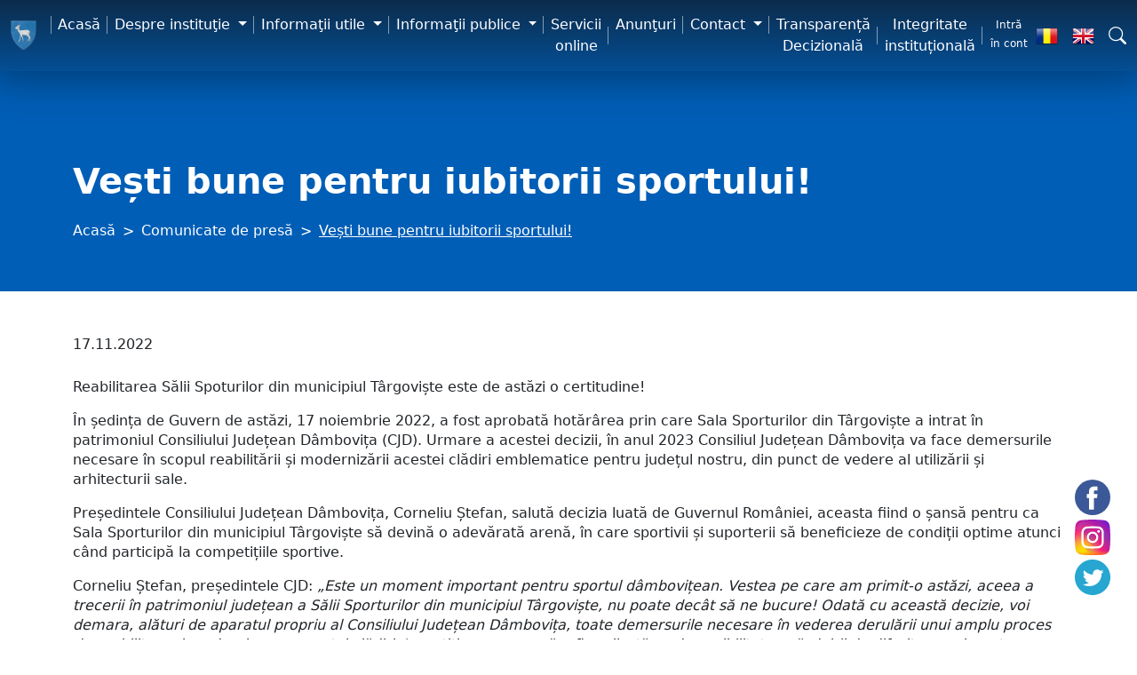

--- FILE ---
content_type: text/html; charset=UTF-8
request_url: https://cjd.ro/comunicate-de-presa/vesti-bune-pentru-iubitorii-sportului
body_size: 11154
content:

<!DOCTYPE html>
<html lang="ro">

	<head>
	    <title>Vești bune pentru iubitorii sportului!</title>
<meta name="google-site-verification" content="0jdn9Mco1YX4xoBB--Tu48OE-IS88U27n8Eizfc_Ruw" />
<meta charset="utf-8">
<meta name="robots"	content="index, all" />
<meta http-equiv="X-UA-Compatible" content="IE=edge">
<meta name="viewport" content="width=device-width, initial-scale=1">
<meta name="keywords" content="Vești bune pentru iubitorii sportului!" />
<meta name="description" content="Vești bune pentru iubitorii sportului!" />

<!-- favicon links -->
<link rel="mask-icon" href="https://cjd.ro/img/favicons/safari-pinned-tab.svg" color="#5bbad5">
<meta name="theme-color" content="#ffffff">
<!-- CSRF token -->
<meta name="csrf-token" content="RHW39vy0tFwQVUV71yJCTXq1dfadX59sOcjBayfp">

<!-- styles -->
<link rel="stylesheet" href="/css/web/app.css">

<link rel="stylesheet" href="https://cdnjs.cloudflare.com/ajax/libs/font-awesome/5.15.1/css/all.min.css" integrity="sha512-+4zCK9k+qNFUR5X+cKL9EIR+ZOhtIloNl9GIKS57V1MyNsYpYcUrUeQc9vNfzsWfV28IaLL3i96P9sdNyeRssA==" crossorigin="anonymous" />
<link rel="stylesheet" href="https://cjd.ro/packages/sweetalert2/sweetalert2.min.css">

    <link rel="stylesheet" href="/css/web/article.css">
    <link rel="stylesheet" href="/css/web/page.css">
    <style>
        @media  only screen and (max-width: 600px) {
            iframe{
                width:370px !important;
            }
        }
    </style>

<!-- scripts -->

<!-- Google tag (gtag.js)  -->
<script async src="https://www.googletagmanager.com/gtag/js?id=G-BDJN71VHS4"></script>
<script>
  window.dataLayer = window.dataLayer || [];
  function gtag(){dataLayer.push(arguments);}
  gtag('js', new Date());

  gtag('config', 'G-BDJN71VHS4');
</script>


<!-- Google tag (gtag.js) -->
<script async src="https://www.googletagmanager.com/gtag/js?id=UA-16602113-1"></script>
<script>
  window.dataLayer = window.dataLayer || [];
  function gtag(){dataLayer.push(arguments);}
  gtag('js', new Date());

  gtag('config', 'UA-16602113-1');
</script>


<script>
    window.Laravel = {"csrfToken":"RHW39vy0tFwQVUV71yJCTXq1dfadX59sOcjBayfp"}</script>

<style>
    @media(min-width:992px){
        .header .navbar .navbar-nav ul{
            width:450px;
            right:50%;
            transform:TranslateX(50%);
        }
    }
    .btnInvertorVoice {
        position: fixed;
        border-radius: 50%;
        left: -13px ;
        top: calc(50% + 75px);
        background-color: rgb(45, 104, 255) !important;
        transition: transform .5s, width .5s, height .5s, top .5s;
        height: 0;
        width: 0;
        z-index: 1;
        padding: 4px!important;
        right: auto;
        bottom: auto;
    }
    .btnInvertorVoice:hover{
        transform: scale(1.1);
    }
    #ckBtnInvertorVoice:checked +  .btnInvertorVoice{
        background-color: #11a812!important
    }
    
</style>
    </head>

	<body>
		
		            <!-- header content -->
            <header class="header">
    <nav class="navbar navbar-dark bg-primary navbar-expand-lg">
        <div class="container-fluid">
            <a class="navbar-brand" href="https://cjd.ro">
                <img src="https://cjd.ro/img/logo-header.png" alt="Consiliul Judeţean Dâmboviţa"/>
            </a>
            <div class="d-block d-lg-none db-council">
            	<span>Consiliul</span>
            	<span>Județean</span>
            	<span>Dâmbovița</span>
            </div>
            <button class="navbar-toggler" type="button" data-bs-toggle="collapse" data-bs-target="#navbarNav" aria-controls="navbarNav" aria-expanded="false" aria-label="Comutare navigare">
                <svg xmlns="http://www.w3.org/2000/svg" viewBox="0 -53 384 384" ><path d="m368 154.667969h-352c-8.832031 0-16-7.167969-16-16s7.167969-16 16-16h352c8.832031 0 16 7.167969 16 16s-7.167969 16-16 16zm0 0"/><path d="m368 32h-352c-8.832031 0-16-7.167969-16-16s7.167969-16 16-16h352c8.832031 0 16 7.167969 16 16s-7.167969 16-16 16zm0 0"/><path d="m368 277.332031h-352c-8.832031 0-16-7.167969-16-16s7.167969-16 16-16h352c8.832031 0 16 7.167969 16 16s-7.167969 16-16 16zm0 0"/></svg>
            </button>
            <div class="collapse navbar-collapse justify-content-end" id="navbarNav">
                 <ul class="navbar-nav">
    <li class="nav-item">
        <a class="nav-link active" aria-current="page" href="https://cjd.ro">
            Acasă
        </a>
    </li>
    <li class="nav-item dropdown">
        <a class="nav-link dropdown-toggle"
           href="#"
           role="button"
           data-bs-toggle="dropdown"
           aria-expanded="false"
        >
            Despre instituţie
        </a>
        <ul class="dropdown-menu dropdown-menu-end" aria-labelledby="navbarDropdown">
            <li class="parent-name d-xl-none d-lg-none">
                Despre instituţie
            </li>
            <li class="back-area d-xl-none d-lg-none">
                <i class="fa fa-arrow-left"></i>
            </li>
            <li class="icon">
                <i class="fa fa-house-user"></i>
            </li>
            <li class="iconbg">
                <i class="fa fa-house-user"></i>
            </li>
                            <li>
                    <a class="dropdown-item" href="https://cjd.ro/organizare">
                        Organizare
                    </a>
                </li>
                            <li>
                    <a class="dropdown-item" href="https://cjd.ro/conducere">
                        Conducere
                    </a>
                </li>
                            <li>
                    <a class="dropdown-item" href="https://cjd.ro/buletin-informativ-actualitatea-damboviteana">
                        Buletin informativ &quot;Actualitatea Dâmbovițeană&quot;
                    </a>
                </li>
                            <li>
                    <a class="dropdown-item" href="https://cjd.ro/cariera">
                        Carieră
                    </a>
                </li>
                            <li>
                    <a class="dropdown-item" href="https://cjd.ro/monitor-oficial-local">
                        Monitor Oficial Local
                    </a>
                </li>
                            <li>
                    <a class="dropdown-item" href="https://cjd.ro/conferinte-de-presa">
                        Conferințe de presă
                    </a>
                </li>
                            <li>
                    <a class="dropdown-item" href="https://cjd.ro/legislatie">
                        Legislaţie
                    </a>
                </li>
                            <li>
                    <a class="dropdown-item" href="https://cjd.ro/cooperare-internationala">
                        Cooperare internațională
                    </a>
                </li>
                            <li>
                    <a class="dropdown-item" href="https://cjd.ro/programe-si-strategii">
                        Programe și strategii
                    </a>
                </li>
                            <li>
                    <a class="dropdown-item" href="https://cjd.ro/persoane-de-contact">
                        Persoane de contact
                    </a>
                </li>
                            <li>
                    <a class="dropdown-item" href="https://cjd.ro/portal-urbanism">
                        Portal Urbanism
                    </a>
                </li>
                            <li>
                    <a class="dropdown-item" href="https://mail.cjd.ro">
                        Webmail CJD
                    </a>
                </li>
                            <li>
                    <a class="dropdown-item" href="https://cjd.ro/rapoarte-si-studii">
                        Rapoarte si studii
                    </a>
                </li>
                            <li>
                    <a class="dropdown-item" href="https://cjd.ro/transporturi">
                        Transporturi
                    </a>
                </li>
                    </ul>
    </li>
    <li class="nav-item dropdown">
        <a class="nav-link dropdown-toggle"
           href="#"
           role="button"
           data-bs-toggle="dropdown"
           aria-expanded="false"
        >
            Informaţii utile
        </a>
        <ul class="dropdown-menu dropdown-menu-end" aria-labelledby="navbarDropdown">
            <li class="parent-name d-xl-none d-lg-none">
                Informaţii utile
            </li>
            <li class="back-area d-xl-none d-lg-none">
                <i class="fa fa-arrow-left"></i>
            </li>
            <li class="icon">
                <i class="fa fa-house-user"></i>
            </li>
            <li class="iconbg">
                <i class="fa fa-house-user"></i>
            </li>
                            <li>
                    <a class="dropdown-item" href="https://cjd.ro/programul-de-internship-pe-anul-2025">
                        Programul de internship al Consiliului Judetean Dambovita pe anul 2025
                    </a>
                </li>
                            <li>
                    <a class="dropdown-item" href="https://cjd.ro/gestionareacalitatiiaerului">
                        Gestionarea calității aerului
                    </a>
                </li>
                            <li>
                    <a class="dropdown-item" href="https://cjd.ro/monitorizarea-planului-judetean-de-gestionare-a-deseurilor">
                        Planului județean de gestionare a deșeurilor
                    </a>
                </li>
                            <li>
                    <a class="dropdown-item" href="https://cjd.ro/sistem-informatic-integrat">
                        Sistem informatic integrat
                    </a>
                </li>
                            <li>
                    <a class="dropdown-item" href="https://cjd.ro/judetul-dambovita">
                        Judeţul Dâmbovița
                    </a>
                </li>
                            <li>
                    <a class="dropdown-item" href="/telefoane-cjd">
                        Telefoane CJD
                    </a>
                </li>
                            <li>
                    <a class="dropdown-item" href="https://cjd.ro/locuri-de-munca">
                        Locuri de muncă
                    </a>
                </li>
                            <li>
                    <a class="dropdown-item" href="https://cjd.ro/link-uri-utile">
                        Link-uri utile
                    </a>
                </li>
                            <li>
                    <a class="dropdown-item" href="https://cjd.ro/download">
                        Download
                    </a>
                </li>
                            <li>
                    <a class="dropdown-item" href="https://cjd.ro/curs-valutar-bnr">
                        Curs valutar BNR
                    </a>
                </li>
                            <li>
                    <a class="dropdown-item" href="https://cjd.ro/meteo-coduri-postale-prefixe">
                        Meteo, coduri poștale, prefixe
                    </a>
                </li>
                    </ul>
    </li>
    <li class="nav-item dropdown">
        <a class="nav-link dropdown-toggle"
           href="#"
           role="button"
           data-bs-toggle="dropdown"
           aria-expanded="false"
        >
            Informaţii publice
        </a>
        <ul class="dropdown-menu dropdown-menu-end" aria-labelledby="navbarDropdown">
            <li class="parent-name d-xl-none d-lg-none">
                Informaţii publice
            </li>
            <li class="back-area d-xl-none d-lg-none">
                <i class="fa fa-arrow-left"></i>
            </li>
            <li class="icon">
                <i class="fa fa-house-user"></i>
            </li>
            <li class="iconbg">
                <i class="fa fa-house-user"></i>
            </li>
                            <li>
                    <a class="dropdown-item" href="https://cjd.ro/informatii-publice/propuneri-de-hotarari">
                        Propuneri de hotărâri
                    </a>
                </li>
                            <li>
                    <a class="dropdown-item" href="https://cjd.ro/achizitii-publice">
                        Achiziții publice
                    </a>
                </li>
                            <li>
                    <a class="dropdown-item" href="https://cjd.ro/ghiseu-unic-de-eficienta-energetica">
                        Ghiseu unic de eficienta energetica
                    </a>
                </li>
                            <li>
                    <a class="dropdown-item" href="https://cjd.ro/guvernanta-corporativa">
                        Guvernanță corporativă
                    </a>
                </li>
                            <li>
                    <a class="dropdown-item" href="https://cjd.ro/parteneriateproiectesinstitutii">
                        Parteneriate, Proiecte și Instituții
                    </a>
                </li>
                            <li>
                    <a class="dropdown-item" href="https://cjd.ro/protectia-datelor-cu-caracter-personal">
                        Protecția datelor cu caracter personal (GDPR)
                    </a>
                </li>
                            <li>
                    <a class="dropdown-item" href="https://cjd.ro/managementlul-calitatii-iso-90012015">
                        Managementlul Calităţii ISO 9001:2015
                    </a>
                </li>
                            <li>
                    <a class="dropdown-item" href="https://cjd.ro/dispozitii-convocare-sedinte">
                        Dispozitii convocare sedinte
                    </a>
                </li>
                            <li>
                    <a class="dropdown-item" href="https://cjd.ro/solicitarea-informatiilor-de-interes-public">
                        Solicitarea informațiilor de interes public
                    </a>
                </li>
                            <li>
                    <a class="dropdown-item" href="https://cjd.ro/proiecte">
                        Proiecte
                    </a>
                </li>
                            <li>
                    <a class="dropdown-item" href="https://cjd.ro/judetul-dambovita/urbanism">
                        Urbanism
                    </a>
                </li>
                            <li>
                    <a class="dropdown-item" href="https://cjd.ro/hotarari">
                        Hotărâri
                    </a>
                </li>
                            <li>
                    <a class="dropdown-item" href="https://cjd.ro/sedinte-de-consiliu">
                        Şedinţe de consiliu
                    </a>
                </li>
                            <li>
                    <a class="dropdown-item" href="https://cjd.ro/informatii-publice/comisia-paritara">
                        Comisia paritară
                    </a>
                </li>
                            <li>
                    <a class="dropdown-item" href="https://cjd.ro/bilanturi-contabile">
                        Bilanturi contabile
                    </a>
                </li>
                            <li>
                    <a class="dropdown-item" href="https://cjd.ro/buget">
                        Buget
                    </a>
                </li>
                            <li>
                    <a class="dropdown-item" href="https://cjd.ro/informatii-publice/conturi-iban-cjd">
                        Conturi IBAN CJD
                    </a>
                </li>
                            <li>
                    <a class="dropdown-item" href="https://cjd.ro/formulare">
                        Formulare
                    </a>
                </li>
                            <li>
                    <a class="dropdown-item" href="https://cjd.ro/declaratii-de-avere-si-interese">
                        Declaraţii de avere şi interese
                    </a>
                </li>
                            <li>
                    <a class="dropdown-item" href="https://cjd.ro/buletine-informative">
                        Buletine informative
                    </a>
                </li>
                            <li>
                    <a class="dropdown-item" href="https://cjd.ro/asociatii-neguvernamentale">
                        Asociatii neguvernamentale
                    </a>
                </li>
                    </ul>
    </li>
    <li class="nav-item ">
                    <a class="nav-link" aria-current="page" href="https://servicii.cjd.ro">
                Servicii online
            </a>
            </li>
    <li class="nav-item ">
                    <a class="nav-link" aria-current="page" href="https://cjd.ro/anunturi">
                Anunţuri
            </a>
            </li>
    <li class="nav-item dropdown">
                    <a class="nav-link dropdown-toggle"
               href="#"
               role="button"
               data-bs-toggle="dropdown"
               aria-expanded="false"
            >
                Contact
            </a>
            <ul class="dropdown-menu dropdown-menu-end" aria-labelledby="navbarDropdown">
                <li class="parent-name d-xl-none d-lg-none">
                    Contact
                </li>
                <li class="back-area d-xl-none d-lg-none">
                    <i class="fa fa-arrow-left"></i>
                </li>
                <li class="icon">
                    <i class="fa fa-house-user"></i>
                </li>
                <li class="iconbg">
                    <i class="fa fa-house-user"></i>
                </li>
                                    <li>
                        <a class="dropdown-item" href="https://cjd.ro/audiente">
                            Audienţe
                        </a>
                    </li>
                            </ul>
            </li>
    <li class="nav-item ">
                    <a class="nav-link" aria-current="page" href="https://cjd.ro/transparenta-decizionala">
                Transparență Decizională
            </a>
            </li>
    <li class="nav-item ">
                    <a class="nav-link" aria-current="page" href="https://cjd.ro/integritate-institutionala">
                Integritate instituțională
            </a>
            </li>
</ul>
 
            </div>
            <div class="header__info d-flex justify-content-end align-items-center">
                <a class="btn btn-sm" href="https://cjd.ro"><small>Intră în cont</small></a>
                <div class="d-flex justify-content-between align-items-center">
                                            <a class="me-3 d-block" href="" title="RO">
                            <img src="https://cjd.ro/img/ro.png" alt="RO" width="25"/>
                        </a>
                                                                                            <a class="me-3 d-block" href="/en" title="EN">
                                <img src="https://cjd.ro/img/en.png" alt="EN" width="25"/>
                            </a>
                                                                <svg width="20" height="20" fill="currentColor" role="button" data-bs-toggle="modal" data-bs-target="#search__modal">
                        <use xlink:href="#search"/>
                    </svg>
                </div>
            </div>
        </div>
    </nav>
</header>

<div class="modal fade" id="search__modal" tabindex="-1" aria-labelledby="exampleModalLabel" aria-hidden="true">
    <div class="modal-dialog">
        <div class="modal-content">
            <div class="modal-header">
                <form class="search__form w-100 d-flex">
                    <input class="search__form--input form-control me-2" id="searchInput" type="search" placeholder="Caută..." aria-label="Caută" autocomplete="off">
                    <button class="btn btn-outline-primary" id="search-btn" type="submit">Caută</button>
                </form>
                <button type="button" class="btn-close" data-bs-dismiss="modal" aria-label="Închide"></button>
            </div>
            <div class="modal-body search-result-body">
            	<div id="search-overflow">
                	<div class="search__results" id="search__results"></div>
            	</div>
            </div>
        </div>
    </div>
</div>
            <!-- main content -->
            <div id="main">
                     <nav class="breadcrumbs-section" aria-label="breadcrumb">
    <div class="container">
        <div class="h1 fw-bold text-white">
            Vești bune pentru iubitorii sportului!
        </div>
        <ol class="breadcrumb">
            <li class="breadcrumb-item">
                <a href="https://cjd.ro" title="Acasă">
                    Acasă
                </a>
            </li>
                                                <li class="breadcrumb-item">
                        <a href="https://cjd.ro/comunicate-de-presa" title="Comunicate de presă">
                            Comunicate de presă
                        </a>
                    </li>
                                                                <li class="breadcrumb-item active" aria-current="page">
                        Vești bune pentru iubitorii sportului!
                    </li>
                                    </ol>
    </div>
</nav>
 
    <div class="article-page">
        <div class="container py-5">
            <div class="row">
                <div class="col-lg-12 article-content">
                    <div class="page">
                    	<div class="date">
                    		17.11.2022
                    	</div>
                        <p>Reabilitarea Sălii Spoturilor din municipiul T&acirc;rgoviște este de astăzi o certitudine!</p>

<p>&Icirc;n ședința de Guvern de astăzi, 17 noiembrie 2022, a fost aprobată hotăr&acirc;rea prin care Sala Sporturilor din T&acirc;rgoviște a intrat &icirc;n patrimoniul Consiliului Județean D&acirc;mbovița (CJD). Urmare a acestei decizii, &icirc;n anul 2023 Consiliul Județean D&acirc;mbovița va face demersurile necesare &icirc;n scopul reabilitării și modernizării acestei clădiri emblematice pentru județul nostru, din punct de vedere al utilizării și arhitecturii sale.</p>

<p>Președintele Consiliului Județean D&acirc;mbovița, Corneliu Ștefan, salută decizia luată de Guvernul Rom&acirc;niei, aceasta fiind o șansă pentru ca Sala Sporturilor din municipiul T&acirc;rgoviște să devină o adevărată arenă, &icirc;n care sportivii și suporterii să beneficieze de condiții optime atunci c&acirc;nd participă la competițiile sportive.</p>

<p>Corneliu Ștefan, președintele CJD: <em>&bdquo;Este un moment important pentru sportul d&acirc;mbovițean. Vestea pe care am primit-o astăzi, aceea a trecerii &icirc;n patrimoniul județean a Sălii Sporturilor din municipiul T&acirc;rgoviște, nu poate dec&acirc;t să ne bucure! Odată cu această decizie, voi demara, alături de aparatul propriu al Consiliului Județean D&acirc;mbovița, toate demersurile necesare &icirc;n vederea derulării unui amplu proces de reabilitare și modernizare a acestei clădiri. Investiția ce urmează a fi realizată va da posibilitatea găzduirii de diferite evenimente sportive și nu numai, și va contribui la creșterea notorietății municipiului T&acirc;rgoviște și județului D&acirc;mbovița. &Icirc;ntr-o economie modernă, sportul este un contributor direct la activitatea economică și, &icirc;n același timp, un factor puternic motivant pentru organizatorii de evenimente, lucru ce poate avea efecte economice și sociale majore la nivel județean&rdquo;.</em></p>

<p>Prin preluarea imobilului &icirc;n domeniul public al județului D&acirc;mbovița, Consiliul Județean D&acirc;mbovița va &icirc;ntreprinde toate acțiunile necesare &icirc;ndeplinirii standardelor de calitate pentru o sală sportivă de asemenea importanță, capabilă să găzduiască competiții sportive de anvergură națională și chiar internațională.</p>

<p>Sala Sporturilor din T&acirc;rgoviște a fost construită &icirc;n anul 1979 și, p&acirc;nă &icirc;n prezent, a fost gazda a mii de evenimente sportive, culturale și de divertisment.</p>

<p>&nbsp;</p>

<p align="right">Compartimentul Imagine, Relații Externe &ndash; Consiliul Județean D&acirc;mbovița</p>
                    </div>
                    
                                            <div id="article-slider" class="swiper-container">
                            <div class="swiper-wrapper">
                            	                            </div>
                            <div class="swiper-button-prev article-prev"></div>
    						<div class="swiper-button-next article-next"></div>
                        </div>
                                    </div>
<!--                  <div class="col-lg-3">
                        <div class="navigation-side">
                <ul>
                                            <li class="">
                            <a href="https://cjd.ro/contact" title="Contact">
                                Contact
                            </a>
                        </li>
                                            <li class="">
                            <a href="https://cjd.ro/politica-de-cookie" title="Politica de cookie">
                                Politica de cookie
                            </a>
                        </li>
                                            <li class="">
                            <a href="https://cjd.ro/termeni-si-conditii" title="Termeni și condiții">
                                Termeni și condiții
                            </a>
                        </li>
                                    </ul>
            </div>
                    </div>
      -->
            </div>
        </div>
    </div>
    
            </div>
            
    		<div class="facebookButton" style="box-shadow:none; transform:scale(1) !important;">
        		<a href="https://www.facebook.com/ConsiliulJudeteanDambovita.ro" title="facebook" target="_blank" style="margin-bottom:5px;transition:all 300ms ease-out;" onMouseOver="this.style.transform='scale(1.1)'" onMouseOut="this.style.transform='scale(1)'">
        			<svg xmlns="http://www.w3.org/2000/svg" xmlns:xlink="http://www.w3.org/1999/xlink" version="1.1" id="Capa_1" x="0px" y="0px" viewBox="0 0 112.196 112.196" style="enable-background:new 0 0 112.196 112.196;" xml:space="preserve"><g><circle style="fill:#3B5998;" cx="56.098" cy="56.098" r="56.098"/><path style="fill:#FFFFFF;" d="M70.201,58.294h-10.01v36.672H45.025V58.294h-7.213V45.406h7.213v-8.34 c0-5.964,2.833-15.303,15.301-15.303L71.56,21.81v12.51h-8.151c-1.337,0-3.217,0.668-3.217,3.513v7.585h11.334L70.201,58.294z"/></g><g></g><g></g><g></g><g></g><g></g><g></g><g></g><g></g><g></g><g></g><g></g><g></g><g></g><g></g><g></g></svg>
        		</a>
        		<a href="https://www.instagram.com/consiliul_judetean_dambovita/" title="instagram" target="_blank" style="margin-bottom:5px;transition:all 300ms ease-out;" onMouseOver="this.style.transform='scale(1.1)'" onMouseOut="this.style.transform='scale(1)'">
        			<svg xmlns="http://www.w3.org/2000/svg" xmlns:xlink="http://www.w3.org/1999/xlink" height="512pt" viewBox="0 0 512 512.00038" width="512pt"><radialGradient id="a" cx="104.9571229418" cy="447.4474330468" gradientUnits="userSpaceOnUse" r="564.64588968"><stop offset="0" stop-color="#fae100"/><stop offset=".0544" stop-color="#fadc04"/><stop offset=".1167" stop-color="#fbce0e"/><stop offset=".1829" stop-color="#fcb720"/><stop offset=".2514" stop-color="#fe9838"/><stop offset=".3054" stop-color="#ff7950"/><stop offset=".4922" stop-color="#ff1c74"/><stop offset="1" stop-color="#6c1cd1"/></radialGradient><linearGradient id="b" gradientUnits="userSpaceOnUse" x1="196.3726539866" x2="-671.0159540134" y1="222.4596783332" y2="-265.4464136668"><stop offset="0" stop-color="#a1b5d8" stop-opacity="0"/><stop offset=".3094" stop-color="#90a2bd" stop-opacity=".309804"/><stop offset=".7554" stop-color="#7c8b9c" stop-opacity=".756863"/><stop offset="1" stop-color="#748290"/></linearGradient><linearGradient id="c" gradientUnits="userSpaceOnUse" x1="256.0003" x2="256.0003" y1="451.9660859688" y2="531.773969673"><stop offset="0" stop-color="#fae100" stop-opacity="0"/><stop offset=".3068" stop-color="#fca800" stop-opacity=".305882"/><stop offset=".6275" stop-color="#fe7300" stop-opacity=".627451"/><stop offset=".8685" stop-color="#ff5200" stop-opacity=".866667"/><stop offset="1" stop-color="#ff4500"/></linearGradient><linearGradient id="d"><stop offset="0" stop-color="#833ab4" stop-opacity="0"/><stop offset="1" stop-color="#833ab4"/></linearGradient><linearGradient id="e" gradientUnits="userSpaceOnUse" x1="226.8724066998" x2="100.1606848024" xlink:href="#d" y1="226.147987369" y2="99.4361650794"/><linearGradient id="f" gradientUnits="userSpaceOnUse" x1="350.899540777" x2="287.6555669352" xlink:href="#d" y1="468.287448276" y2="170.1375727138"/><linearGradient id="g" gradientUnits="userSpaceOnUse" x1="374.965057" x2="120.9410670648" xlink:href="#d" y1="374.9649673922" y2="120.9408770648"/><linearGradient id="h" gradientUnits="userSpaceOnUse" x1="393.806665096" x2="309.8058007666" xlink:href="#d" y1="221.2631037014" y2="137.2623397642"/><linearGradient id="i" gradientUnits="userSpaceOnUse" x1="357.6582448576" x2="150.5426107646" y1="155.0495285836" y2="362.1651626766"><stop offset="0" stop-color="#833ab4"/><stop offset=".0922" stop-color="#9c3495"/><stop offset=".2927" stop-color="#dc2546"/><stop offset=".392" stop-color="#fd1d1d"/><stop offset=".5589" stop-color="#fc6831"/><stop offset=".6887" stop-color="#fc9b40"/><stop offset=".7521" stop-color="#fcaf45"/><stop offset=".7806" stop-color="#fdb750"/><stop offset=".8656" stop-color="#fecb6a"/><stop offset=".9415" stop-color="#ffd87a"/><stop offset="1" stop-color="#ffdc80"/></linearGradient><path d="m503.234375 91.578125c-4.660156-43.664063-39.144531-78.15625-82.8125-82.8125-109.507813-11.6875-219.335937-11.6875-328.839844 0-43.667969 4.660156-78.15625 39.148437-82.816406 82.8125-11.6875 109.503906-11.6875 219.335937 0 328.839844 4.660156 43.667969 39.148437 78.15625 82.8125 82.816406 109.503906 11.6875 219.335937 11.6875 328.84375 0 43.667969-4.660156 78.152344-39.148437 82.8125-82.816406 11.6875-109.503907 11.6875-219.332031 0-328.839844zm0 0" fill="url(#a)"/><path d="m475.386719 110.097656c-4.132813-38.746094-34.734375-69.351562-73.484375-73.488281-97.171875-10.367187-194.632813-10.367187-291.804688 0-38.746094 4.136719-69.351562 34.742187-73.488281 73.488281-10.367187 97.171875-10.367187 194.632813 0 291.800782 4.136719 38.75 34.742187 69.355468 73.488281 73.488281 97.171875 10.371093 194.632813 10.371093 291.800782 0 38.75-4.132813 69.355468-34.738281 73.488281-73.488281 10.371093-97.167969 10.371093-194.628907 0-291.800782zm0 0" fill="url(#b)"/><path d="m7.671875 409.804688c.351563 3.539062.714844 7.078124 1.09375 10.617187 4.660156 43.664063 39.148437 78.152344 82.816406 82.8125 109.503907 11.6875 219.335938 11.6875 328.839844 0 43.667969-4.660156 78.152344-39.148437 82.8125-82.8125.378906-3.539063.742187-7.078125 1.097656-10.617187zm0 0" fill="url(#c)"/><path d="m503.234375 420.417969c6.28125-58.839844 9.179687-117.773438 8.710937-176.699219l-117.03125-117.03125c-14.621093-16.691406-35.976562-27.109375-61.070312-28.011719-51.605469-1.859375-103.375-1.765625-154.988281.007813-42.867188 1.476562-72.84375 30.289062-80.53125 72.636718-1.355469 7.476563-2.167969 15.050782-3.234375 22.582032v124.148437c.589844 4.023438 1.457031 8.027344 1.726562 12.074219 1.71875 25.757812 12.304688 47.820312 29.253906 62.746094l119.09375 119.089844c58.445313.410156 116.894532-2.496094 175.257813-8.726563 43.667969-4.660156 78.152344-39.148437 82.8125-82.816406zm0 0" fill="url(#e)"/><path d="m503.234375 420.421875c-4.65625 43.660156-39.152344 78.15625-82.8125 82.8125-58.355469 6.226563-116.816406 9.136719-175.253906 8.726563l-118.914063-118.914063c13.785156 12.066406 31.753906 19.414063 52.605469 20.199219 51.601563 1.9375 103.382813 1.886718 154.984375.027344 46.671875-1.6875 80.445312-36.230469 81.902344-82.902344 1.554687-49.554688 1.554687-99.238282 0-148.792969-.664063-21.53125-8.222656-40.476563-20.753906-54.8125l116.957031 116.957031c.460937 58.917969-2.4375 117.859375-8.714844 176.699219zm0 0" fill="url(#f)"/><path d="m316.414062 200.558594c-14.992187-16.324219-36.503906-26.566406-60.414062-26.566406-45.289062 0-82.007812 36.71875-82.007812 82.007812 0 23.910156 10.242187 45.421875 26.566406 60.414062l189.738281 189.738282c10.042969-.875 20.085937-1.847656 30.121094-2.917969 43.667969-4.660156 78.15625-39.148437 82.816406-82.816406 1.070313-10.035157 2.042969-20.078125 2.917969-30.121094zm0 0" fill="url(#g)"/><path d="m511.007812 311.152344-152.703124-152.699219c-3.5625-4.675781-9.175782-7.710937-15.507813-7.710937-10.773437 0-19.511719 8.734374-19.511719 19.511718 0 6.332032 3.035156 11.945313 7.710938 15.507813l177.28125 177.285156c1.203125-17.292969 2.113281-34.59375 2.730468-51.894531zm0 0" fill="url(#h)"/><path d="m95.089844 193.902344c1.066406-7.53125 1.878906-15.105469 3.234375-22.582032 7.683593-42.347656 37.664062-71.160156 80.53125-72.636718 51.613281-1.773438 103.382812-1.867188 154.988281-.007813 46.65625 1.679688 80.445312 36.226563 81.902344 82.898438 1.550781 49.558593 1.550781 99.238281 0 148.796875-1.457032 46.671875-35.234375 81.214844-81.898438 82.898437-51.605468 1.863281-103.386718 1.910157-154.988281-.027343-46.664063-1.753907-78.921875-36.378907-82.042969-83.121094-.269531-4.042969-1.136718-8.050782-1.726562-12.074219 0-41.382813 0-82.765625 0-124.144531zm160.953125 191.707031c23.617187 0 47.257812.707031 70.84375-.164063 36.980469-1.371093 59.726562-23.441406 60.589843-60.386718 1.070313-46.035156 1.070313-92.132813 0-138.171875-.863281-36.9375-23.625-59.523438-60.589843-60.308594-46.917969-.992187-93.886719-.984375-140.804688 0-36.683593.769531-59.496093 22.898437-60.492187 59.429687-1.265625 46.617188-1.265625 93.316407 0 139.933594.996094 36.527344 23.808594 58.144532 60.496094 59.503906 23.289062.867188 46.636718.164063 69.957031.164063zm0 0" fill="url(#i)"/><g fill="#fff"><path d="m95.089844 193.902344c1.066406-7.53125 1.878906-15.105469 3.234375-22.582032 7.683593-42.347656 37.664062-71.160156 80.53125-72.636718 51.613281-1.773438 103.382812-1.867188 154.988281-.007813 46.65625 1.679688 80.445312 36.226563 81.902344 82.898438 1.550781 49.558593 1.550781 99.238281 0 148.796875-1.457032 46.671875-35.234375 81.214844-81.898438 82.898437-51.605468 1.863281-103.386718 1.910157-154.988281-.027343-46.664063-1.753907-78.921875-36.378907-82.042969-83.121094-.269531-4.042969-1.136718-8.050782-1.726562-12.074219 0-41.382813 0-82.765625 0-124.144531zm160.953125 191.707031c23.617187 0 47.257812.707031 70.84375-.164063 36.980469-1.371093 59.726562-23.441406 60.589843-60.386718 1.070313-46.035156 1.070313-92.132813 0-138.171875-.863281-36.9375-23.625-59.523438-60.589843-60.308594-46.917969-.992187-93.886719-.984375-140.804688 0-36.683593.769531-59.496093 22.898437-60.492187 59.429687-1.265625 46.617188-1.265625 93.316407 0 139.933594.996094 36.527344 23.808594 58.144532 60.496094 59.503906 23.289062.867188 46.636718.164063 69.957031.164063zm0 0"/><path d="m256 173.996094c-45.289062 0-82.007812 36.714844-82.007812 82.003906 0 45.292969 36.71875 82.007812 82.007812 82.007812 45.292969 0 82.007812-36.714843 82.007812-82.007812 0-45.289062-36.714843-82.003906-82.007812-82.003906zm0 135.777344c-29.699219 0-53.773438-24.074219-53.773438-53.773438s24.074219-53.773438 53.773438-53.773438 53.773438 24.074219 53.773438 53.773438-24.074219 53.773438-53.773438 53.773438zm0 0"/><path d="m362.304688 170.253906c0 10.773438-8.734376 19.507813-19.507813 19.507813s-19.511719-8.734375-19.511719-19.507813c0-10.777344 8.738282-19.511718 19.511719-19.511718s19.507813 8.734374 19.507813 19.511718zm0 0"/></g></svg>
    			</a>
        		<a href="https://twitter.com/consjdb" title="twitter" target="_blank" style="transition:all 300ms ease-out;" onMouseOver="this.style.transform='scale(1.1)'" onMouseOut="this.style.transform='scale(1)'">
        			<svg xmlns="http://www.w3.org/2000/svg" xmlns:xlink="http://www.w3.org/1999/xlink" version="1.1" id="Layer_1" x="0px" y="0px" viewBox="0 0 291.319 291.319" style="enable-background:new 0 0 291.319 291.319;" xml:space="preserve"><g><path style="fill:#26A6D1;" d="M145.659,0c80.45,0,145.66,65.219,145.66,145.66c0,80.45-65.21,145.659-145.66,145.659 S0,226.109,0,145.66C0,65.219,65.21,0,145.659,0z"/><path style="fill:#FFFFFF;" d="M236.724,98.129c-6.363,2.749-13.21,4.597-20.392,5.435c7.338-4.27,12.964-11.016,15.613-19.072 c-6.864,3.96-14.457,6.828-22.55,8.366c-6.473-6.691-15.695-10.87-25.909-10.87c-19.591,0-35.486,15.413-35.486,34.439 c0,2.704,0.31,5.335,0.919,7.857c-29.496-1.438-55.66-15.158-73.157-35.996c-3.059,5.089-4.807,10.997-4.807,17.315 c0,11.944,6.263,22.504,15.786,28.668c-5.826-0.182-11.289-1.721-16.086-4.315v0.437c0,16.696,12.235,30.616,28.476,33.784 c-2.977,0.783-6.109,1.211-9.35,1.211c-2.285,0-4.506-0.209-6.673-0.619c4.515,13.692,17.625,23.651,33.165,23.925 c-12.153,9.249-27.457,14.748-44.089,14.748c-2.868,0-5.69-0.164-8.476-0.482c15.722,9.777,34.367,15.485,54.422,15.485 c65.292,0,100.997-52.51,100.997-98.029l-0.1-4.461C225.945,111.111,231.963,105.048,236.724,98.129z"/></g><g></g><g></g><g></g><g></g><g></g><g></g><g></g><g></g><g></g><g></g><g></g><g></g><g></g><g></g><g></g></svg>
        		</a>
    		</div>
            <label>
                 <input type="checkbox" id="ckBtnInvertorVoice" hidden>
                 <img id="btnInvertorVoice" src="https://cjd.ro/./img/text_to_speech.png" class="btnInvertorVoice" onclick="invertVoiceActivity();" >
             </label>
            <!-- footer content -->
            <footer class="text-white bg-primary">
    <div class="container">
        <div class="row">
            <div class="col-md-6 col-lg-3 col-6 order-0 order-sm-0">
                <div class="block">
                    <img class="logo" src="https://cjd.ro/img/logo-footer.png" alt="Consiliul Judeţean Dâmboviţa"/>
                    <h6 class="block__heading">Contact</h6>
                    <ul class="content">
                                                    <li>Adresă:</li>
                            <li>Targoviste</li>
                                                                            <li>Tel: <a href="tel:0245-207600">0245-207600</a></li>
                                                                            <li>Fax: <a href="fax:0245-212230">0245-212230</a></li>
                                                                            <li>Email: <a href="mailto:consjdb@cjd.ro" rel="noopener noreferrer">consjdb@cjd.ro</a></li>
                                                                            <li><a href="https://www.facebook.com/ConsiliulJudeteanDambovita.ro" target="_blank" title="Faceboook">Facebook</a></li>
                                                                            <li><a href="https://www.instagram.com/consiliul_judetean_dambovita/" target="_blank" title="Instagram">Instagram</a></li>
                                                                                                    <li><a href="https://twitter.com/consjdb" target="_blank" title="Twitter">Twitter</a></li>
                                                                    </ul>
                </div>
            </div>
            <div class="col-md-6 col-lg-3 col-6 order-1 order-sm-1">
                <div class="block">
                    <h6 class="block__heading">
                        Județul Dâmbovița
                    </h6>
                    <ul class="content">
                                                    <li>
                                <a href="https://cjd.ro/gestionareacalitatiiaerului">
                                    Gestionarea calității aerului
                                </a>
                            </li>
                                                    <li>
                                <a href="https://cjd.ro/monitorizarea-planului-judetean-de-gestionare-a-deseurilor">
                                    Planului județean de gestionare a deșeurilor
                                </a>
                            </li>
                                                    <li>
                                <a href="https://cjd.ro/judetul-dambovita/prezentare-judet">
                                    Prezentare judeţ
                                </a>
                            </li>
                                                    <li>
                                <a href="https://cjd.ro/judetul-dambovita/istoric">
                                    Istoric
                                </a>
                            </li>
                                                    <li>
                                <a href="https://cjd.ro/judetul-dambovita/turism">
                                    Turism
                                </a>
                            </li>
                                                    <li>
                                <a href="https://cjd.ro/judetul-dambovita/harti">
                                    Hărţi
                                </a>
                            </li>
                                                    <li>
                                <a href="https://cjd.ro/judetul-dambovita/institutii-publice">
                                    Instituţii publice
                                </a>
                            </li>
                                                    <li>
                                <a href="https://cjd.ro/judetul-dambovita/urbanism">
                                    Urbanism
                                </a>
                            </li>
                                                    <li>
                                <a href="https://cjd.ro/harta-dambovita">
                                    Harta Dambovita
                                </a>
                            </li>
                                                    <li>
                                <a href="https://cjd.ro/judetul-dambovita/localitati">
                                    Localitaţi
                                </a>
                            </li>
                                                    <li>
                                <a href="https://cjd.ro/judetul-dambovita/heraldica">
                                    Heraldică
                                </a>
                            </li>
                                                    <li>
                                <a href="https://cjd.ro/judetul-dambovita/album-foto">
                                    Album foto
                                </a>
                            </li>
                                            </ul>
                </div>
            </div>
            <div class="col-md-6 col-lg-3 col-6 order-2 order-sm-2">
                <div class="block">
                    <h6 class="block__heading">
                        Legături utile
                    </h6>
                    <ul class="content">
                                                    <li>
                                <a href="https://infocons.ro/">
                                    InfoCons - protecția consumatorilor
                                </a>
                            </li>
                                                    <li>
                                <a href="https://fiipregatit.ro/">
                                    Platforma Națională de Pregătire pt. Situații de Urgență
                                </a>
                            </li>
                                                    <li>
                                <a href="https://cjd.ro/parteneriateproiectesinstitutii">
                                    Parteneriate, Proiecte și Instituții
                                </a>
                            </li>
                                                    <li>
                                <a href="https://www.catd.ro/">
                                    Compania de apa
                                </a>
                            </li>
                                                    <li>
                                <a href="http://adideseuri.cjd.ro/">
                                    Asociatia De Dezvoltare Intercomunitara &quot;Management Integrat Al Deseurilor In Judetul Dambovita&quot;
                                </a>
                            </li>
                                                    <li>
                                <a href="/telefoane-cjd">
                                    Telefoane CJD
                                </a>
                            </li>
                                                    <li>
                                <a href="https://cjd.ro/proiecte">
                                    Proiecte
                                </a>
                            </li>
                                                    <li>
                                <a href="https://cjd.ro/audiente">
                                    Audienţe
                                </a>
                            </li>
                                                    <li>
                                <a href="https://cjd.ro/informatii-publice/conturi-iban-cjd">
                                    Conturi IBAN CJD
                                </a>
                            </li>
                                                    <li>
                                <a href="https://mail.cjd.ro">
                                    Webmail CJD
                                </a>
                            </li>
                                                    <li>
                                <a href="https://www.cjd.ro/proiecte/smis328942">
                                    SMIS 328942
                                </a>
                            </li>
                                                    <li>
                                <a href="https://cjd.ro/serviciul-de-telecomunicatii-speciale">
                                    Serviciul de Telecomunicații Speciale
                                </a>
                            </li>
                                            </ul>
                </div>
            </div>
            <div class="col-md-6 col-lg-3 col-6 order-1 order-sm-3">
                <div class="block">
                    <h6 class="block__heading">Program</h6>
                    <ul class="content">
                                                                                    <li>Luni: 08:00 – 16:00</li>
                                                                                                                <li>Marți: 08:00 – 16:00</li>
                                                                                                                <li>Miercuri: 08:00 – 16:00</li>
                                                                                                                <li>Joi: 08:00 – 16:00</li>
                                                                                                                <li>Vineri: 08:00 – 16:00</li>
                                                                                                                                                                                </ul>
                </div>
            </div>
        </div>
        <ul class="d-flex flex-wrap justify-content-end links-area">
                            <li class="p-1">
                    <a href="https://cjd.ro/politica-de-cookie">
                        Politica de cookie
                    </a>
                </li>
                            <li class="p-1">
                    <a href="https://cjd.ro/termeni-si-conditii">
                        Termeni și condiții
                    </a>
                </li>
                    </ul>
       
        <div class="copy text-center small py-4 border-light">
            <p class="mb-1">Conţinutul acestui site nu reprezintă în mod obligatoriu poziţia oficială a Uniunii Europene sau a Guvernului României.</p>
            <p class="mb-0">Copyright © <span id="year">2026</span> Consiliul Judeţean Dâmboviţa</p>
        </div>
    </div>
</footer>
    
            <div class="d-none">
    <svg xmlns="http://www.w3.org/2000/svg">
        <symbol id="search" viewBox="0 0 16 16" class="bi bi-search" fill="currentColor" xmlns="http://www.w3.org/2000/svg">
            <path fill-rule="evenodd" d="M10.442 10.442a1 1 0 0 1 1.415 0l3.85 3.85a1 1 0 0 1-1.414 1.415l-3.85-3.85a1 1 0 0 1 0-1.415z"/>
            <path fill-rule="evenodd" d="M6.5 12a5.5 5.5 0 1 0 0-11 5.5 5.5 0 0 0 0 11zM13 6.5a6.5 6.5 0 1 1-13 0 6.5 6.5 0 0 1 13 0z"/>
        </symbol>
    </svg>
</div>    	    <!-- scripts -->
    	    <div id="scripts">
    	    	<script src="/js/app.js"></script>
                <script src="https://cjd.ro/packages/sweetalert2/sweetalert2.min.js"></script>
                <script src="https://cjd.ro/packages/speech/speech.js"></script>
                <script>
                    function invertVoiceActivity(){
                        speechEnabled = !speechEnabled;
                        responsiveVoice.cancel();
                    }
                </script>
                	<script rel="stylesheet" src="/js/plugins/fslightbox.js"></script>
    <script rel="stylesheet" src="/js/article.js"></script>

            </div>
    
            <!-- alerts -->
            <div id="alerts">
                            </div>
                <script>(function(){var s = document.createElement("script");s.setAttribute("data-account","AubYrIUaWn");s.setAttribute("src","https://cdn.userway.org/widget.js");document.body.appendChild(s);})();</script><noscript>Enable JavaScript to ensure <a href="https://userway.org">website accessibility</a></noscript>
         <script>
            document.addEventListener('userway:render_completed', positionSpeech);
            window.addEventListener('resize', positionSpeech);
            function positionSpeech(){
                setTimeout( function (){
                    var i = document.getElementById("userwayAccessibilityIcon");
                    var w = i.offsetWidth;
                    var h = i.offsetHeight;
                    var h1 = h/2 || 0;
                    console.log(i.getBoundingClientRect());
                    document.getElementById("btnInvertorVoice").style.width = w + "px";
                    document.getElementById("btnInvertorVoice").style.height = h + "px";
                    document.getElementById("btnInvertorVoice").style.setProperty('top', i.getBoundingClientRect().bottom + 15 + "px");
                    document.getElementById("btnInvertorVoice").style.left= "13px";
                }
                , 500)
            }
        </script>
    </body>

</html>
